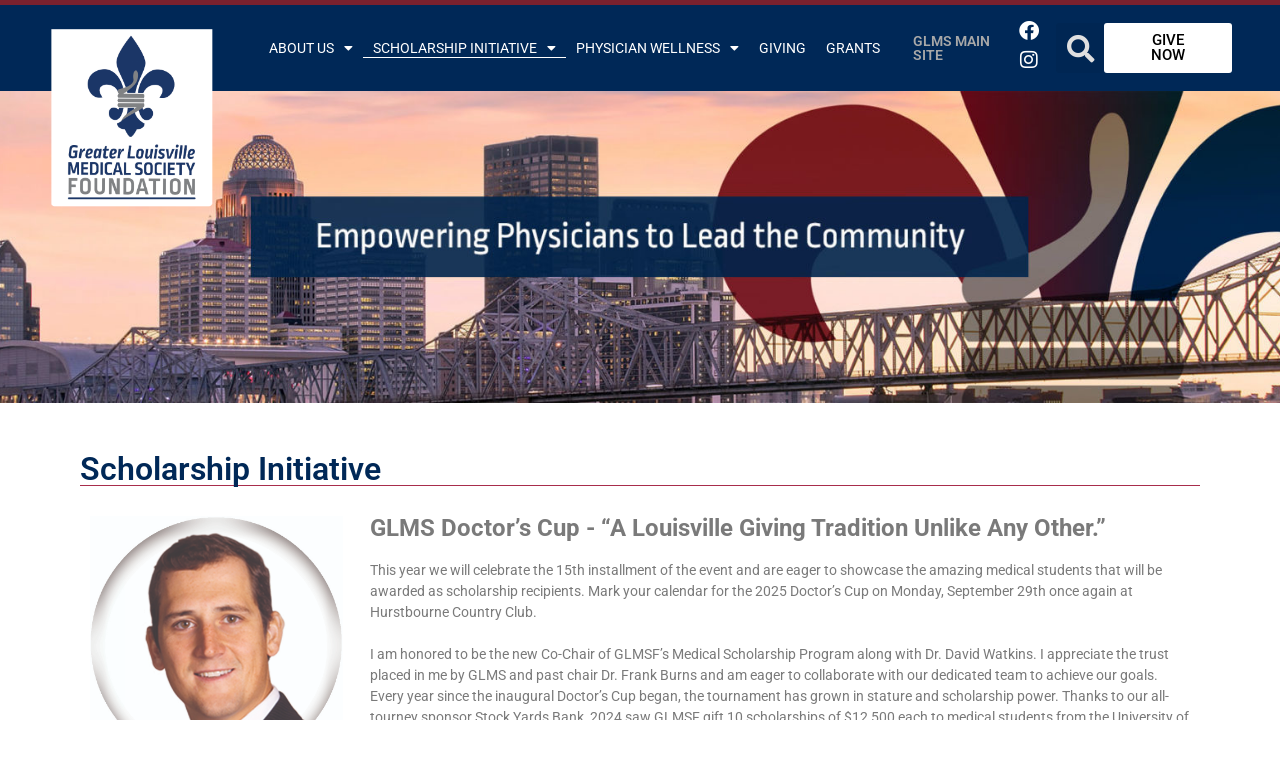

--- FILE ---
content_type: text/css
request_url: https://glms.org/wp-content/uploads/elementor/css/post-1017.css?ver=1752113572
body_size: 167
content:
.elementor-widget-image .widget-image-caption{color:var( --e-global-color-text );font-family:var( --e-global-typography-text-font-family ), Sans-serif;font-weight:var( --e-global-typography-text-font-weight );}.elementor-widget-heading .elementor-heading-title{font-family:var( --e-global-typography-primary-font-family ), Sans-serif;font-weight:var( --e-global-typography-primary-font-weight );color:var( --e-global-color-primary );}.elementor-1017 .elementor-element.elementor-element-efafc3b > .elementor-widget-container{margin:0px 0px 0px 7px;}.elementor-1017 .elementor-element.elementor-element-efafc3b{text-align:left;}.elementor-1017 .elementor-element.elementor-element-efafc3b .elementor-heading-title{font-size:24px;font-weight:bold;color:#7a7a7a;}.elementor-widget-text-editor{font-family:var( --e-global-typography-text-font-family ), Sans-serif;font-weight:var( --e-global-typography-text-font-weight );color:var( --e-global-color-text );}.elementor-widget-text-editor.elementor-drop-cap-view-stacked .elementor-drop-cap{background-color:var( --e-global-color-primary );}.elementor-widget-text-editor.elementor-drop-cap-view-framed .elementor-drop-cap, .elementor-widget-text-editor.elementor-drop-cap-view-default .elementor-drop-cap{color:var( --e-global-color-primary );border-color:var( --e-global-color-primary );}.elementor-1017 .elementor-element.elementor-element-a7a9bc6 > .elementor-widget-container{margin:0px 0px 0px 7px;}.elementor-1017 .elementor-element.elementor-element-a7a9bc6{font-family:"Roboto", Sans-serif;font-size:14px;font-weight:400;}@media(min-width:768px){.elementor-1017 .elementor-element.elementor-element-2bca8eb{width:24.405%;}.elementor-1017 .elementor-element.elementor-element-86568b2{width:75.595%;}}

--- FILE ---
content_type: text/css
request_url: https://glms.org/wp-content/uploads/elementor/css/post-1575.css?ver=1752110036
body_size: 1807
content:
.elementor-1575 .elementor-element.elementor-element-2111d00:not(.elementor-motion-effects-element-type-background), .elementor-1575 .elementor-element.elementor-element-2111d00 > .elementor-motion-effects-container > .elementor-motion-effects-layer{background-color:#002857;}.elementor-1575 .elementor-element.elementor-element-2111d00 > .elementor-container{min-height:86px;}.elementor-1575 .elementor-element.elementor-element-2111d00{border-style:solid;border-width:5px 0px 0px 0px;border-color:#7a212e;transition:background 0.3s, border 0.3s, border-radius 0.3s, box-shadow 0.3s;}.elementor-1575 .elementor-element.elementor-element-2111d00 > .elementor-background-overlay{transition:background 0.3s, border-radius 0.3s, opacity 0.3s;}.elementor-1575 .elementor-element.elementor-element-307f8c4 > .elementor-element-populated{transition:background 0.3s, border 0.3s, border-radius 0.3s, box-shadow 0.3s;}.elementor-1575 .elementor-element.elementor-element-307f8c4 > .elementor-element-populated > .elementor-background-overlay{transition:background 0.3s, border-radius 0.3s, opacity 0.3s;}.elementor-widget-premium-addon-image-separator .premium-image-separator-container i{color:var( --e-global-color-primary );}.elementor-widget-premium-addon-image-separator .premium-drawable-icon *, .elementor-widget-premium-addon-image-separator svg:not([class*="premium-"]){fill:var( --e-global-color-primary );stroke:var( --e-global-color-accent );}.elementor-widget-premium-addon-image-separator .premium-image-separator-container i:hover{color:var( --e-global-color-primary );}.elementor-widget-premium-addon-image-separator .premium-drawable-icon:hover *, .elementor-widget-premium-addon-image-separator svg:not([class*="premium-"]):hover{fill:var( --e-global-color-primary );}.elementor-widget-premium-addon-image-separator .premium-image-separator-container i, .elementor-widget-premium-addon-image-separator .premium-image-separator-container > svg{background-color:var( --e-global-color-secondary );}.elementor-widget-premium-addon-image-separator .premium-image-separator-container i:hover, .elementor-widget-premium-addon-image-separator .premium-image-separator-container > svg:hover{background-color:var( --e-global-color-secondary );}.elementor-1575 .elementor-element.elementor-element-817feb0 .premium-image-separator-container img{width:166px;object-fit:fill;}.elementor-1575 .elementor-element.elementor-element-817feb0 .premium-image-separator-container i{font-size:166px;}.elementor-1575 .elementor-element.elementor-element-817feb0 .premium-image-separator-container svg{width:166px !important;height:166px !important;}.elementor-1575 .elementor-element.elementor-element-817feb0 .premium-image-separator-container{transform:translateY( -10% );text-align:center;}.elementor-bc-flex-widget .elementor-1575 .elementor-element.elementor-element-3b87091.elementor-column .elementor-widget-wrap{align-items:center;}.elementor-1575 .elementor-element.elementor-element-3b87091.elementor-column.elementor-element[data-element_type="column"] > .elementor-widget-wrap.elementor-element-populated{align-content:center;align-items:center;}.elementor-widget-nav-menu .elementor-nav-menu .elementor-item{font-family:var( --e-global-typography-primary-font-family ), Sans-serif;font-weight:var( --e-global-typography-primary-font-weight );}.elementor-widget-nav-menu .elementor-nav-menu--main .elementor-item{color:var( --e-global-color-text );fill:var( --e-global-color-text );}.elementor-widget-nav-menu .elementor-nav-menu--main .elementor-item:hover,
					.elementor-widget-nav-menu .elementor-nav-menu--main .elementor-item.elementor-item-active,
					.elementor-widget-nav-menu .elementor-nav-menu--main .elementor-item.highlighted,
					.elementor-widget-nav-menu .elementor-nav-menu--main .elementor-item:focus{color:var( --e-global-color-accent );fill:var( --e-global-color-accent );}.elementor-widget-nav-menu .elementor-nav-menu--main:not(.e--pointer-framed) .elementor-item:before,
					.elementor-widget-nav-menu .elementor-nav-menu--main:not(.e--pointer-framed) .elementor-item:after{background-color:var( --e-global-color-accent );}.elementor-widget-nav-menu .e--pointer-framed .elementor-item:before,
					.elementor-widget-nav-menu .e--pointer-framed .elementor-item:after{border-color:var( --e-global-color-accent );}.elementor-widget-nav-menu{--e-nav-menu-divider-color:var( --e-global-color-text );}.elementor-widget-nav-menu .elementor-nav-menu--dropdown .elementor-item, .elementor-widget-nav-menu .elementor-nav-menu--dropdown  .elementor-sub-item{font-family:var( --e-global-typography-accent-font-family ), Sans-serif;font-weight:var( --e-global-typography-accent-font-weight );}.elementor-1575 .elementor-element.elementor-element-0662637 .elementor-menu-toggle{margin:0 auto;background-color:#ffffff;}.elementor-1575 .elementor-element.elementor-element-0662637 .elementor-nav-menu .elementor-item{font-size:14px;font-weight:400;text-transform:uppercase;}.elementor-1575 .elementor-element.elementor-element-0662637 .elementor-nav-menu--main .elementor-item{color:#ffffff;fill:#ffffff;padding-left:10px;padding-right:10px;padding-top:0px;padding-bottom:0px;}.elementor-1575 .elementor-element.elementor-element-0662637 .elementor-nav-menu--main .elementor-item:hover,
					.elementor-1575 .elementor-element.elementor-element-0662637 .elementor-nav-menu--main .elementor-item.elementor-item-active,
					.elementor-1575 .elementor-element.elementor-element-0662637 .elementor-nav-menu--main .elementor-item.highlighted,
					.elementor-1575 .elementor-element.elementor-element-0662637 .elementor-nav-menu--main .elementor-item:focus{color:#ffffff;fill:#ffffff;}.elementor-1575 .elementor-element.elementor-element-0662637 .elementor-nav-menu--main:not(.e--pointer-framed) .elementor-item:before,
					.elementor-1575 .elementor-element.elementor-element-0662637 .elementor-nav-menu--main:not(.e--pointer-framed) .elementor-item:after{background-color:#ffffff;}.elementor-1575 .elementor-element.elementor-element-0662637 .e--pointer-framed .elementor-item:before,
					.elementor-1575 .elementor-element.elementor-element-0662637 .e--pointer-framed .elementor-item:after{border-color:#ffffff;}.elementor-1575 .elementor-element.elementor-element-0662637 .e--pointer-framed .elementor-item:before{border-width:1px;}.elementor-1575 .elementor-element.elementor-element-0662637 .e--pointer-framed.e--animation-draw .elementor-item:before{border-width:0 0 1px 1px;}.elementor-1575 .elementor-element.elementor-element-0662637 .e--pointer-framed.e--animation-draw .elementor-item:after{border-width:1px 1px 0 0;}.elementor-1575 .elementor-element.elementor-element-0662637 .e--pointer-framed.e--animation-corners .elementor-item:before{border-width:1px 0 0 1px;}.elementor-1575 .elementor-element.elementor-element-0662637 .e--pointer-framed.e--animation-corners .elementor-item:after{border-width:0 1px 1px 0;}.elementor-1575 .elementor-element.elementor-element-0662637 .e--pointer-underline .elementor-item:after,
					 .elementor-1575 .elementor-element.elementor-element-0662637 .e--pointer-overline .elementor-item:before,
					 .elementor-1575 .elementor-element.elementor-element-0662637 .e--pointer-double-line .elementor-item:before,
					 .elementor-1575 .elementor-element.elementor-element-0662637 .e--pointer-double-line .elementor-item:after{height:1px;}.elementor-1575 .elementor-element.elementor-element-0662637{--e-nav-menu-horizontal-menu-item-margin:calc( 0px / 2 );--nav-menu-icon-size:30px;}.elementor-1575 .elementor-element.elementor-element-0662637 .elementor-nav-menu--main:not(.elementor-nav-menu--layout-horizontal) .elementor-nav-menu > li:not(:last-child){margin-bottom:0px;}.elementor-1575 .elementor-element.elementor-element-0662637 .elementor-nav-menu--dropdown a:hover,
					.elementor-1575 .elementor-element.elementor-element-0662637 .elementor-nav-menu--dropdown a:focus,
					.elementor-1575 .elementor-element.elementor-element-0662637 .elementor-nav-menu--dropdown a.elementor-item-active,
					.elementor-1575 .elementor-element.elementor-element-0662637 .elementor-nav-menu--dropdown a.highlighted{background-color:#7a212e;}.elementor-1575 .elementor-element.elementor-element-0662637 .elementor-nav-menu--dropdown a{padding-left:15px;padding-right:15px;padding-top:8px;padding-bottom:8px;}.elementor-1575 .elementor-element.elementor-element-0662637 div.elementor-menu-toggle{color:#000000;}.elementor-1575 .elementor-element.elementor-element-0662637 div.elementor-menu-toggle svg{fill:#000000;}.elementor-1575 .elementor-element.elementor-element-0662637 div.elementor-menu-toggle:hover, .elementor-1575 .elementor-element.elementor-element-0662637 div.elementor-menu-toggle:focus{color:#000000;}.elementor-1575 .elementor-element.elementor-element-0662637 div.elementor-menu-toggle:hover svg, .elementor-1575 .elementor-element.elementor-element-0662637 div.elementor-menu-toggle:focus svg{fill:#000000;}.elementor-1575 .elementor-element.elementor-element-0662637 .elementor-menu-toggle:hover, .elementor-1575 .elementor-element.elementor-element-0662637 .elementor-menu-toggle:focus{background-color:#ffffff;}.elementor-bc-flex-widget .elementor-1575 .elementor-element.elementor-element-d686f5d.elementor-column .elementor-widget-wrap{align-items:center;}.elementor-1575 .elementor-element.elementor-element-d686f5d.elementor-column.elementor-element[data-element_type="column"] > .elementor-widget-wrap.elementor-element-populated{align-content:center;align-items:center;}.elementor-widget-heading .elementor-heading-title{font-family:var( --e-global-typography-primary-font-family ), Sans-serif;font-weight:var( --e-global-typography-primary-font-weight );color:var( --e-global-color-primary );}.elementor-1575 .elementor-element.elementor-element-526ac70{text-align:left;}.elementor-1575 .elementor-element.elementor-element-526ac70 .elementor-heading-title{font-size:14px;font-weight:600;text-transform:uppercase;color:#a8a8a8;}.elementor-bc-flex-widget .elementor-1575 .elementor-element.elementor-element-d1457ca.elementor-column .elementor-widget-wrap{align-items:center;}.elementor-1575 .elementor-element.elementor-element-d1457ca.elementor-column.elementor-element[data-element_type="column"] > .elementor-widget-wrap.elementor-element-populated{align-content:center;align-items:center;}.elementor-1575 .elementor-element.elementor-element-08a0631{--grid-template-columns:repeat(0, auto);--icon-size:20px;--grid-column-gap:5px;--grid-row-gap:0px;}.elementor-1575 .elementor-element.elementor-element-08a0631 .elementor-widget-container{text-align:center;}.elementor-1575 .elementor-element.elementor-element-08a0631 .elementor-social-icon{background-color:rgba(0,0,0,0);--icon-padding:0.1em;}.elementor-1575 .elementor-element.elementor-element-08a0631 .elementor-social-icon i{color:#ffffff;}.elementor-1575 .elementor-element.elementor-element-08a0631 .elementor-social-icon svg{fill:#ffffff;}.elementor-bc-flex-widget .elementor-1575 .elementor-element.elementor-element-5503391.elementor-column .elementor-widget-wrap{align-items:center;}.elementor-1575 .elementor-element.elementor-element-5503391.elementor-column.elementor-element[data-element_type="column"] > .elementor-widget-wrap.elementor-element-populated{align-content:center;align-items:center;}.elementor-widget-search-form input[type="search"].elementor-search-form__input{font-family:var( --e-global-typography-text-font-family ), Sans-serif;font-weight:var( --e-global-typography-text-font-weight );}.elementor-widget-search-form .elementor-search-form__input,
					.elementor-widget-search-form .elementor-search-form__icon,
					.elementor-widget-search-form .elementor-lightbox .dialog-lightbox-close-button,
					.elementor-widget-search-form .elementor-lightbox .dialog-lightbox-close-button:hover,
					.elementor-widget-search-form.elementor-search-form--skin-full_screen input[type="search"].elementor-search-form__input{color:var( --e-global-color-text );fill:var( --e-global-color-text );}.elementor-widget-search-form .elementor-search-form__submit{font-family:var( --e-global-typography-text-font-family ), Sans-serif;font-weight:var( --e-global-typography-text-font-weight );background-color:var( --e-global-color-secondary );}.elementor-1575 .elementor-element.elementor-element-4bfc322 .elementor-search-form{text-align:center;}.elementor-1575 .elementor-element.elementor-element-4bfc322 .elementor-search-form__toggle{--e-search-form-toggle-size:50px;--e-search-form-toggle-color:#e0e0e0;}.elementor-1575 .elementor-element.elementor-element-4bfc322 input[type="search"].elementor-search-form__input{font-size:38px;}.elementor-1575 .elementor-element.elementor-element-4bfc322 .elementor-search-form__input,
					.elementor-1575 .elementor-element.elementor-element-4bfc322 .elementor-search-form__icon,
					.elementor-1575 .elementor-element.elementor-element-4bfc322 .elementor-lightbox .dialog-lightbox-close-button,
					.elementor-1575 .elementor-element.elementor-element-4bfc322 .elementor-lightbox .dialog-lightbox-close-button:hover,
					.elementor-1575 .elementor-element.elementor-element-4bfc322.elementor-search-form--skin-full_screen input[type="search"].elementor-search-form__input{color:#ffffff;fill:#ffffff;}.elementor-1575 .elementor-element.elementor-element-4bfc322:not(.elementor-search-form--skin-full_screen) .elementor-search-form--focus .elementor-search-form__input,
					.elementor-1575 .elementor-element.elementor-element-4bfc322 .elementor-search-form--focus .elementor-search-form__icon,
					.elementor-1575 .elementor-element.elementor-element-4bfc322 .elementor-lightbox .dialog-lightbox-close-button:hover,
					.elementor-1575 .elementor-element.elementor-element-4bfc322.elementor-search-form--skin-full_screen input[type="search"].elementor-search-form__input:focus{color:#ffffff;fill:#ffffff;}.elementor-1575 .elementor-element.elementor-element-4bfc322:not(.elementor-search-form--skin-full_screen) .elementor-search-form__container{border-radius:15px;}.elementor-1575 .elementor-element.elementor-element-4bfc322.elementor-search-form--skin-full_screen input[type="search"].elementor-search-form__input{border-radius:15px;}.elementor-bc-flex-widget .elementor-1575 .elementor-element.elementor-element-481798a.elementor-column .elementor-widget-wrap{align-items:center;}.elementor-1575 .elementor-element.elementor-element-481798a.elementor-column.elementor-element[data-element_type="column"] > .elementor-widget-wrap.elementor-element-populated{align-content:center;align-items:center;}.elementor-widget-button .elementor-button{background-color:var( --e-global-color-accent );font-family:var( --e-global-typography-accent-font-family ), Sans-serif;font-weight:var( --e-global-typography-accent-font-weight );}.elementor-1575 .elementor-element.elementor-element-e4319bc .elementor-button{background-color:#ffffff;fill:#000000;color:#000000;padding:10px 30px 10px 30px;}.elementor-theme-builder-content-area{height:400px;}.elementor-location-header:before, .elementor-location-footer:before{content:"";display:table;clear:both;}@media(max-width:1024px){.elementor-1575 .elementor-element.elementor-element-817feb0 > .elementor-widget-container{margin:-31px 0px 175px 0px;}.elementor-1575 .elementor-element.elementor-element-817feb0 .premium-image-separator-container img{width:169px;}.elementor-1575 .elementor-element.elementor-element-817feb0 .premium-image-separator-container i{font-size:169px;}.elementor-1575 .elementor-element.elementor-element-817feb0 .premium-image-separator-container svg{width:169px !important;height:169px !important;}.elementor-1575 .elementor-element.elementor-element-0662637 > .elementor-widget-container{margin:0px 0px 27px 0px;}.elementor-1575 .elementor-element.elementor-element-0662637 .elementor-nav-menu--dropdown .elementor-item, .elementor-1575 .elementor-element.elementor-element-0662637 .elementor-nav-menu--dropdown  .elementor-sub-item{font-size:18px;}.elementor-1575 .elementor-element.elementor-element-0662637 .elementor-nav-menu--dropdown a{padding-left:0px;padding-right:0px;}.elementor-1575 .elementor-element.elementor-element-0662637 .elementor-nav-menu--main > .elementor-nav-menu > li > .elementor-nav-menu--dropdown, .elementor-1575 .elementor-element.elementor-element-0662637 .elementor-nav-menu__container.elementor-nav-menu--dropdown{margin-top:100px !important;}.elementor-1575 .elementor-element.elementor-element-526ac70{text-align:center;}.elementor-1575 .elementor-element.elementor-element-526ac70 .elementor-heading-title{font-size:19px;}.elementor-1575 .elementor-element.elementor-element-08a0631{--icon-size:27px;}}@media(min-width:768px){.elementor-1575 .elementor-element.elementor-element-34d7b5d{width:2.227%;}.elementor-1575 .elementor-element.elementor-element-307f8c4{width:16.236%;}.elementor-1575 .elementor-element.elementor-element-3b87091{width:52.869%;}.elementor-1575 .elementor-element.elementor-element-d686f5d{width:7.014%;}.elementor-1575 .elementor-element.elementor-element-d1457ca{width:4.159%;}.elementor-1575 .elementor-element.elementor-element-5503391{width:3.756%;}.elementor-1575 .elementor-element.elementor-element-481798a{width:10.02%;}.elementor-1575 .elementor-element.elementor-element-92e5587{width:2.719%;}}@media(max-width:1024px) and (min-width:768px){.elementor-1575 .elementor-element.elementor-element-34d7b5d{width:100%;}.elementor-1575 .elementor-element.elementor-element-307f8c4{width:100%;}.elementor-1575 .elementor-element.elementor-element-3b87091{width:100%;}.elementor-1575 .elementor-element.elementor-element-d686f5d{width:100%;}.elementor-1575 .elementor-element.elementor-element-d1457ca{width:33%;}.elementor-1575 .elementor-element.elementor-element-5503391{width:33%;}.elementor-1575 .elementor-element.elementor-element-481798a{width:33%;}.elementor-1575 .elementor-element.elementor-element-92e5587{width:100%;}}@media(max-width:767px){.elementor-1575 .elementor-element.elementor-element-2111d00{padding:0px 0px 24px 0px;}.elementor-1575 .elementor-element.elementor-element-817feb0 > .elementor-widget-container{margin:-11px 0px 175px 0px;}.elementor-1575 .elementor-element.elementor-element-0662637 > .elementor-widget-container{margin:20px 0px 20px 0px;}.elementor-1575 .elementor-element.elementor-element-0662637 .elementor-nav-menu--main > .elementor-nav-menu > li > .elementor-nav-menu--dropdown, .elementor-1575 .elementor-element.elementor-element-0662637 .elementor-nav-menu__container.elementor-nav-menu--dropdown{margin-top:40px !important;}.elementor-1575 .elementor-element.elementor-element-526ac70 > .elementor-widget-container{margin:20px 0px 20px 0px;}.elementor-1575 .elementor-element.elementor-element-d1457ca{width:50%;}.elementor-1575 .elementor-element.elementor-element-08a0631{--icon-size:25px;}.elementor-1575 .elementor-element.elementor-element-5503391{width:50%;}.elementor-1575 .elementor-element.elementor-element-e4319bc > .elementor-widget-container{margin:22px 22px 22px 22px;}}

--- FILE ---
content_type: text/css
request_url: https://glms.org/wp-content/uploads/elementor/css/post-376.css?ver=1752110036
body_size: 2162
content:
.elementor-376 .elementor-element.elementor-element-874bb88:not(.elementor-motion-effects-element-type-background), .elementor-376 .elementor-element.elementor-element-874bb88 > .elementor-motion-effects-container > .elementor-motion-effects-layer{background-color:#002857;}.elementor-376 .elementor-element.elementor-element-874bb88{transition:background 0.3s, border 0.3s, border-radius 0.3s, box-shadow 0.3s;padding:30px 0px 0px 0px;}.elementor-376 .elementor-element.elementor-element-874bb88 > .elementor-background-overlay{transition:background 0.3s, border-radius 0.3s, opacity 0.3s;}.elementor-376 .elementor-element.elementor-element-b2ad681 > .elementor-element-populated{border-style:solid;border-width:0px 1px 0px 0px;border-color:#2d6bad;}.elementor-widget-image .widget-image-caption{color:var( --e-global-color-text );font-family:var( --e-global-typography-text-font-family ), Sans-serif;font-weight:var( --e-global-typography-text-font-weight );}.elementor-376 .elementor-element.elementor-element-6c0466d img{width:43%;}.elementor-376 .elementor-element.elementor-element-e99e11e > .elementor-element-populated{border-style:solid;border-width:0px 1px 0px 0px;border-color:#2d6bad;padding:20px 20px 20px 20px;}.elementor-widget-text-editor{font-family:var( --e-global-typography-text-font-family ), Sans-serif;font-weight:var( --e-global-typography-text-font-weight );color:var( --e-global-color-text );}.elementor-widget-text-editor.elementor-drop-cap-view-stacked .elementor-drop-cap{background-color:var( --e-global-color-primary );}.elementor-widget-text-editor.elementor-drop-cap-view-framed .elementor-drop-cap, .elementor-widget-text-editor.elementor-drop-cap-view-default .elementor-drop-cap{color:var( --e-global-color-primary );border-color:var( --e-global-color-primary );}.elementor-376 .elementor-element.elementor-element-1929c3e{column-gap:7px;text-align:left;font-size:14px;color:#ffffff;}.elementor-376 .elementor-element.elementor-element-f38d770 > .elementor-element-populated{border-style:solid;border-width:0px 0px 0px 0px;border-color:#2d6bad;padding:20px 20px 20px 20px;}.elementor-376 .elementor-element.elementor-element-9adcf50{column-gap:7px;text-align:left;font-size:14px;color:#ffffff;}.elementor-376 .elementor-element.elementor-element-7055754:not(.elementor-motion-effects-element-type-background), .elementor-376 .elementor-element.elementor-element-7055754 > .elementor-motion-effects-container > .elementor-motion-effects-layer{background-color:#002857;}.elementor-376 .elementor-element.elementor-element-7055754{transition:background 0.3s, border 0.3s, border-radius 0.3s, box-shadow 0.3s;padding:30px 0px 30px 0px;}.elementor-376 .elementor-element.elementor-element-7055754 > .elementor-background-overlay{transition:background 0.3s, border-radius 0.3s, opacity 0.3s;}.elementor-376 .elementor-element.elementor-element-cdcfb69 > .elementor-element-populated{border-style:solid;border-width:0px 0px 0px 0px;}.elementor-widget-divider{--divider-color:var( --e-global-color-secondary );}.elementor-widget-divider .elementor-divider__text{color:var( --e-global-color-secondary );font-family:var( --e-global-typography-secondary-font-family ), Sans-serif;font-weight:var( --e-global-typography-secondary-font-weight );}.elementor-widget-divider.elementor-view-stacked .elementor-icon{background-color:var( --e-global-color-secondary );}.elementor-widget-divider.elementor-view-framed .elementor-icon, .elementor-widget-divider.elementor-view-default .elementor-icon{color:var( --e-global-color-secondary );border-color:var( --e-global-color-secondary );}.elementor-widget-divider.elementor-view-framed .elementor-icon, .elementor-widget-divider.elementor-view-default .elementor-icon svg{fill:var( --e-global-color-secondary );}.elementor-376 .elementor-element.elementor-element-2f1af92{--divider-border-style:solid;--divider-color:#2d6bad;--divider-border-width:1px;}.elementor-376 .elementor-element.elementor-element-2f1af92 .elementor-divider-separator{width:100%;}.elementor-376 .elementor-element.elementor-element-2f1af92 .elementor-divider{padding-block-start:15px;padding-block-end:15px;}.elementor-bc-flex-widget .elementor-376 .elementor-element.elementor-element-12bac64.elementor-column .elementor-widget-wrap{align-items:flex-start;}.elementor-376 .elementor-element.elementor-element-12bac64.elementor-column.elementor-element[data-element_type="column"] > .elementor-widget-wrap.elementor-element-populated{align-content:flex-start;align-items:flex-start;}.elementor-376 .elementor-element.elementor-element-12bac64.elementor-column > .elementor-widget-wrap{justify-content:flex-start;}.elementor-376 .elementor-element.elementor-element-12bac64 > .elementor-widget-wrap > .elementor-widget:not(.elementor-widget__width-auto):not(.elementor-widget__width-initial):not(:last-child):not(.elementor-absolute){margin-bottom:8px;}.elementor-widget-heading .elementor-heading-title{font-family:var( --e-global-typography-primary-font-family ), Sans-serif;font-weight:var( --e-global-typography-primary-font-weight );color:var( --e-global-color-primary );}.elementor-376 .elementor-element.elementor-element-a5f33d5{text-align:left;}.elementor-376 .elementor-element.elementor-element-a5f33d5 .elementor-heading-title{font-size:15px;font-weight:500;text-transform:uppercase;color:#ffffff;}.elementor-widget-nav-menu .elementor-nav-menu .elementor-item{font-family:var( --e-global-typography-primary-font-family ), Sans-serif;font-weight:var( --e-global-typography-primary-font-weight );}.elementor-widget-nav-menu .elementor-nav-menu--main .elementor-item{color:var( --e-global-color-text );fill:var( --e-global-color-text );}.elementor-widget-nav-menu .elementor-nav-menu--main .elementor-item:hover,
					.elementor-widget-nav-menu .elementor-nav-menu--main .elementor-item.elementor-item-active,
					.elementor-widget-nav-menu .elementor-nav-menu--main .elementor-item.highlighted,
					.elementor-widget-nav-menu .elementor-nav-menu--main .elementor-item:focus{color:var( --e-global-color-accent );fill:var( --e-global-color-accent );}.elementor-widget-nav-menu .elementor-nav-menu--main:not(.e--pointer-framed) .elementor-item:before,
					.elementor-widget-nav-menu .elementor-nav-menu--main:not(.e--pointer-framed) .elementor-item:after{background-color:var( --e-global-color-accent );}.elementor-widget-nav-menu .e--pointer-framed .elementor-item:before,
					.elementor-widget-nav-menu .e--pointer-framed .elementor-item:after{border-color:var( --e-global-color-accent );}.elementor-widget-nav-menu{--e-nav-menu-divider-color:var( --e-global-color-text );}.elementor-widget-nav-menu .elementor-nav-menu--dropdown .elementor-item, .elementor-widget-nav-menu .elementor-nav-menu--dropdown  .elementor-sub-item{font-family:var( --e-global-typography-accent-font-family ), Sans-serif;font-weight:var( --e-global-typography-accent-font-weight );}.elementor-376 .elementor-element.elementor-element-72cb3b8 .elementor-nav-menu .elementor-item{font-size:13px;font-weight:300;}.elementor-376 .elementor-element.elementor-element-72cb3b8 .elementor-nav-menu--main .elementor-item{color:#ffffff;fill:#ffffff;padding-left:0px;padding-right:0px;padding-top:1px;padding-bottom:1px;}.elementor-376 .elementor-element.elementor-element-72cb3b8 .elementor-nav-menu--main .elementor-item:hover,
					.elementor-376 .elementor-element.elementor-element-72cb3b8 .elementor-nav-menu--main .elementor-item.elementor-item-active,
					.elementor-376 .elementor-element.elementor-element-72cb3b8 .elementor-nav-menu--main .elementor-item.highlighted,
					.elementor-376 .elementor-element.elementor-element-72cb3b8 .elementor-nav-menu--main .elementor-item:focus{color:#ffffff;fill:#ffffff;}.elementor-376 .elementor-element.elementor-element-72cb3b8 .elementor-nav-menu--main:not(.e--pointer-framed) .elementor-item:before,
					.elementor-376 .elementor-element.elementor-element-72cb3b8 .elementor-nav-menu--main:not(.e--pointer-framed) .elementor-item:after{background-color:#ffffff;}.elementor-376 .elementor-element.elementor-element-72cb3b8 .e--pointer-framed .elementor-item:before,
					.elementor-376 .elementor-element.elementor-element-72cb3b8 .e--pointer-framed .elementor-item:after{border-color:#ffffff;}.elementor-376 .elementor-element.elementor-element-72cb3b8 .elementor-nav-menu--main .elementor-item.elementor-item-active{color:#ffffff;}.elementor-376 .elementor-element.elementor-element-72cb3b8 .elementor-nav-menu--main:not(.e--pointer-framed) .elementor-item.elementor-item-active:before,
					.elementor-376 .elementor-element.elementor-element-72cb3b8 .elementor-nav-menu--main:not(.e--pointer-framed) .elementor-item.elementor-item-active:after{background-color:#ffffff;}.elementor-376 .elementor-element.elementor-element-72cb3b8 .e--pointer-framed .elementor-item.elementor-item-active:before,
					.elementor-376 .elementor-element.elementor-element-72cb3b8 .e--pointer-framed .elementor-item.elementor-item-active:after{border-color:#ffffff;}.elementor-376 .elementor-element.elementor-element-72cb3b8 .e--pointer-framed .elementor-item:before{border-width:0px;}.elementor-376 .elementor-element.elementor-element-72cb3b8 .e--pointer-framed.e--animation-draw .elementor-item:before{border-width:0 0 0px 0px;}.elementor-376 .elementor-element.elementor-element-72cb3b8 .e--pointer-framed.e--animation-draw .elementor-item:after{border-width:0px 0px 0 0;}.elementor-376 .elementor-element.elementor-element-72cb3b8 .e--pointer-framed.e--animation-corners .elementor-item:before{border-width:0px 0 0 0px;}.elementor-376 .elementor-element.elementor-element-72cb3b8 .e--pointer-framed.e--animation-corners .elementor-item:after{border-width:0 0px 0px 0;}.elementor-376 .elementor-element.elementor-element-72cb3b8 .e--pointer-underline .elementor-item:after,
					 .elementor-376 .elementor-element.elementor-element-72cb3b8 .e--pointer-overline .elementor-item:before,
					 .elementor-376 .elementor-element.elementor-element-72cb3b8 .e--pointer-double-line .elementor-item:before,
					 .elementor-376 .elementor-element.elementor-element-72cb3b8 .e--pointer-double-line .elementor-item:after{height:0px;}.elementor-376 .elementor-element.elementor-element-72cb3b8{--e-nav-menu-horizontal-menu-item-margin:calc( 0px / 2 );}.elementor-376 .elementor-element.elementor-element-72cb3b8 .elementor-nav-menu--main:not(.elementor-nav-menu--layout-horizontal) .elementor-nav-menu > li:not(:last-child){margin-bottom:0px;}.elementor-bc-flex-widget .elementor-376 .elementor-element.elementor-element-32321bc.elementor-column .elementor-widget-wrap{align-items:flex-start;}.elementor-376 .elementor-element.elementor-element-32321bc.elementor-column.elementor-element[data-element_type="column"] > .elementor-widget-wrap.elementor-element-populated{align-content:flex-start;align-items:flex-start;}.elementor-376 .elementor-element.elementor-element-32321bc.elementor-column > .elementor-widget-wrap{justify-content:flex-start;}.elementor-376 .elementor-element.elementor-element-32321bc > .elementor-widget-wrap > .elementor-widget:not(.elementor-widget__width-auto):not(.elementor-widget__width-initial):not(:last-child):not(.elementor-absolute){margin-bottom:8px;}.elementor-376 .elementor-element.elementor-element-0664228{text-align:left;}.elementor-376 .elementor-element.elementor-element-0664228 .elementor-heading-title{font-size:15px;font-weight:500;text-transform:uppercase;color:#ffffff;}.elementor-376 .elementor-element.elementor-element-0820a87 .elementor-nav-menu .elementor-item{font-size:13px;font-weight:300;}.elementor-376 .elementor-element.elementor-element-0820a87 .elementor-nav-menu--main .elementor-item{color:#ffffff;fill:#ffffff;padding-left:0px;padding-right:0px;padding-top:1px;padding-bottom:1px;}.elementor-376 .elementor-element.elementor-element-0820a87 .elementor-nav-menu--main .elementor-item:hover,
					.elementor-376 .elementor-element.elementor-element-0820a87 .elementor-nav-menu--main .elementor-item.elementor-item-active,
					.elementor-376 .elementor-element.elementor-element-0820a87 .elementor-nav-menu--main .elementor-item.highlighted,
					.elementor-376 .elementor-element.elementor-element-0820a87 .elementor-nav-menu--main .elementor-item:focus{color:#ffffff;fill:#ffffff;}.elementor-376 .elementor-element.elementor-element-0820a87 .elementor-nav-menu--main:not(.e--pointer-framed) .elementor-item:before,
					.elementor-376 .elementor-element.elementor-element-0820a87 .elementor-nav-menu--main:not(.e--pointer-framed) .elementor-item:after{background-color:#ffffff;}.elementor-376 .elementor-element.elementor-element-0820a87 .e--pointer-framed .elementor-item:before,
					.elementor-376 .elementor-element.elementor-element-0820a87 .e--pointer-framed .elementor-item:after{border-color:#ffffff;}.elementor-376 .elementor-element.elementor-element-0820a87 .elementor-nav-menu--main .elementor-item.elementor-item-active{color:#ffffff;}.elementor-376 .elementor-element.elementor-element-0820a87 .elementor-nav-menu--main:not(.e--pointer-framed) .elementor-item.elementor-item-active:before,
					.elementor-376 .elementor-element.elementor-element-0820a87 .elementor-nav-menu--main:not(.e--pointer-framed) .elementor-item.elementor-item-active:after{background-color:#ffffff;}.elementor-376 .elementor-element.elementor-element-0820a87 .e--pointer-framed .elementor-item.elementor-item-active:before,
					.elementor-376 .elementor-element.elementor-element-0820a87 .e--pointer-framed .elementor-item.elementor-item-active:after{border-color:#ffffff;}.elementor-376 .elementor-element.elementor-element-0820a87 .e--pointer-framed .elementor-item:before{border-width:0px;}.elementor-376 .elementor-element.elementor-element-0820a87 .e--pointer-framed.e--animation-draw .elementor-item:before{border-width:0 0 0px 0px;}.elementor-376 .elementor-element.elementor-element-0820a87 .e--pointer-framed.e--animation-draw .elementor-item:after{border-width:0px 0px 0 0;}.elementor-376 .elementor-element.elementor-element-0820a87 .e--pointer-framed.e--animation-corners .elementor-item:before{border-width:0px 0 0 0px;}.elementor-376 .elementor-element.elementor-element-0820a87 .e--pointer-framed.e--animation-corners .elementor-item:after{border-width:0 0px 0px 0;}.elementor-376 .elementor-element.elementor-element-0820a87 .e--pointer-underline .elementor-item:after,
					 .elementor-376 .elementor-element.elementor-element-0820a87 .e--pointer-overline .elementor-item:before,
					 .elementor-376 .elementor-element.elementor-element-0820a87 .e--pointer-double-line .elementor-item:before,
					 .elementor-376 .elementor-element.elementor-element-0820a87 .e--pointer-double-line .elementor-item:after{height:0px;}.elementor-376 .elementor-element.elementor-element-0820a87{--e-nav-menu-horizontal-menu-item-margin:calc( 0px / 2 );}.elementor-376 .elementor-element.elementor-element-0820a87 .elementor-nav-menu--main:not(.elementor-nav-menu--layout-horizontal) .elementor-nav-menu > li:not(:last-child){margin-bottom:0px;}.elementor-bc-flex-widget .elementor-376 .elementor-element.elementor-element-0482c41.elementor-column .elementor-widget-wrap{align-items:flex-start;}.elementor-376 .elementor-element.elementor-element-0482c41.elementor-column.elementor-element[data-element_type="column"] > .elementor-widget-wrap.elementor-element-populated{align-content:flex-start;align-items:flex-start;}.elementor-376 .elementor-element.elementor-element-0482c41.elementor-column > .elementor-widget-wrap{justify-content:flex-start;}.elementor-376 .elementor-element.elementor-element-0482c41 > .elementor-widget-wrap > .elementor-widget:not(.elementor-widget__width-auto):not(.elementor-widget__width-initial):not(:last-child):not(.elementor-absolute){margin-bottom:8px;}.elementor-376 .elementor-element.elementor-element-976aff3{text-align:left;}.elementor-376 .elementor-element.elementor-element-976aff3 .elementor-heading-title{font-size:15px;font-weight:500;text-transform:uppercase;color:#ffffff;}.elementor-376 .elementor-element.elementor-element-03d98d2 .elementor-nav-menu .elementor-item{font-size:13px;font-weight:300;}.elementor-376 .elementor-element.elementor-element-03d98d2 .elementor-nav-menu--main .elementor-item{color:#ffffff;fill:#ffffff;padding-left:0px;padding-right:0px;padding-top:1px;padding-bottom:1px;}.elementor-376 .elementor-element.elementor-element-03d98d2 .elementor-nav-menu--main .elementor-item:hover,
					.elementor-376 .elementor-element.elementor-element-03d98d2 .elementor-nav-menu--main .elementor-item.elementor-item-active,
					.elementor-376 .elementor-element.elementor-element-03d98d2 .elementor-nav-menu--main .elementor-item.highlighted,
					.elementor-376 .elementor-element.elementor-element-03d98d2 .elementor-nav-menu--main .elementor-item:focus{color:#ffffff;fill:#ffffff;}.elementor-376 .elementor-element.elementor-element-03d98d2 .elementor-nav-menu--main:not(.e--pointer-framed) .elementor-item:before,
					.elementor-376 .elementor-element.elementor-element-03d98d2 .elementor-nav-menu--main:not(.e--pointer-framed) .elementor-item:after{background-color:#ffffff;}.elementor-376 .elementor-element.elementor-element-03d98d2 .e--pointer-framed .elementor-item:before,
					.elementor-376 .elementor-element.elementor-element-03d98d2 .e--pointer-framed .elementor-item:after{border-color:#ffffff;}.elementor-376 .elementor-element.elementor-element-03d98d2 .elementor-nav-menu--main .elementor-item.elementor-item-active{color:#ffffff;}.elementor-376 .elementor-element.elementor-element-03d98d2 .elementor-nav-menu--main:not(.e--pointer-framed) .elementor-item.elementor-item-active:before,
					.elementor-376 .elementor-element.elementor-element-03d98d2 .elementor-nav-menu--main:not(.e--pointer-framed) .elementor-item.elementor-item-active:after{background-color:#ffffff;}.elementor-376 .elementor-element.elementor-element-03d98d2 .e--pointer-framed .elementor-item.elementor-item-active:before,
					.elementor-376 .elementor-element.elementor-element-03d98d2 .e--pointer-framed .elementor-item.elementor-item-active:after{border-color:#ffffff;}.elementor-376 .elementor-element.elementor-element-03d98d2 .e--pointer-framed .elementor-item:before{border-width:0px;}.elementor-376 .elementor-element.elementor-element-03d98d2 .e--pointer-framed.e--animation-draw .elementor-item:before{border-width:0 0 0px 0px;}.elementor-376 .elementor-element.elementor-element-03d98d2 .e--pointer-framed.e--animation-draw .elementor-item:after{border-width:0px 0px 0 0;}.elementor-376 .elementor-element.elementor-element-03d98d2 .e--pointer-framed.e--animation-corners .elementor-item:before{border-width:0px 0 0 0px;}.elementor-376 .elementor-element.elementor-element-03d98d2 .e--pointer-framed.e--animation-corners .elementor-item:after{border-width:0 0px 0px 0;}.elementor-376 .elementor-element.elementor-element-03d98d2 .e--pointer-underline .elementor-item:after,
					 .elementor-376 .elementor-element.elementor-element-03d98d2 .e--pointer-overline .elementor-item:before,
					 .elementor-376 .elementor-element.elementor-element-03d98d2 .e--pointer-double-line .elementor-item:before,
					 .elementor-376 .elementor-element.elementor-element-03d98d2 .e--pointer-double-line .elementor-item:after{height:0px;}.elementor-376 .elementor-element.elementor-element-03d98d2{--e-nav-menu-horizontal-menu-item-margin:calc( 0px / 2 );}.elementor-376 .elementor-element.elementor-element-03d98d2 .elementor-nav-menu--main:not(.elementor-nav-menu--layout-horizontal) .elementor-nav-menu > li:not(:last-child){margin-bottom:0px;}.elementor-bc-flex-widget .elementor-376 .elementor-element.elementor-element-de57309.elementor-column .elementor-widget-wrap{align-items:flex-start;}.elementor-376 .elementor-element.elementor-element-de57309.elementor-column.elementor-element[data-element_type="column"] > .elementor-widget-wrap.elementor-element-populated{align-content:flex-start;align-items:flex-start;}.elementor-376 .elementor-element.elementor-element-de57309.elementor-column > .elementor-widget-wrap{justify-content:flex-start;}.elementor-376 .elementor-element.elementor-element-de57309 > .elementor-widget-wrap > .elementor-widget:not(.elementor-widget__width-auto):not(.elementor-widget__width-initial):not(:last-child):not(.elementor-absolute){margin-bottom:8px;}.elementor-376 .elementor-element.elementor-element-58ef130{text-align:left;}.elementor-376 .elementor-element.elementor-element-58ef130 .elementor-heading-title{font-size:15px;font-weight:500;text-transform:uppercase;color:#ffffff;}.elementor-376 .elementor-element.elementor-element-36f1ff6 .elementor-nav-menu .elementor-item{font-size:13px;font-weight:300;}.elementor-376 .elementor-element.elementor-element-36f1ff6 .elementor-nav-menu--main .elementor-item{color:#ffffff;fill:#ffffff;padding-left:0px;padding-right:0px;padding-top:1px;padding-bottom:1px;}.elementor-376 .elementor-element.elementor-element-36f1ff6 .elementor-nav-menu--main .elementor-item:hover,
					.elementor-376 .elementor-element.elementor-element-36f1ff6 .elementor-nav-menu--main .elementor-item.elementor-item-active,
					.elementor-376 .elementor-element.elementor-element-36f1ff6 .elementor-nav-menu--main .elementor-item.highlighted,
					.elementor-376 .elementor-element.elementor-element-36f1ff6 .elementor-nav-menu--main .elementor-item:focus{color:#ffffff;fill:#ffffff;}.elementor-376 .elementor-element.elementor-element-36f1ff6 .elementor-nav-menu--main:not(.e--pointer-framed) .elementor-item:before,
					.elementor-376 .elementor-element.elementor-element-36f1ff6 .elementor-nav-menu--main:not(.e--pointer-framed) .elementor-item:after{background-color:#ffffff;}.elementor-376 .elementor-element.elementor-element-36f1ff6 .e--pointer-framed .elementor-item:before,
					.elementor-376 .elementor-element.elementor-element-36f1ff6 .e--pointer-framed .elementor-item:after{border-color:#ffffff;}.elementor-376 .elementor-element.elementor-element-36f1ff6 .elementor-nav-menu--main .elementor-item.elementor-item-active{color:#ffffff;}.elementor-376 .elementor-element.elementor-element-36f1ff6 .elementor-nav-menu--main:not(.e--pointer-framed) .elementor-item.elementor-item-active:before,
					.elementor-376 .elementor-element.elementor-element-36f1ff6 .elementor-nav-menu--main:not(.e--pointer-framed) .elementor-item.elementor-item-active:after{background-color:#ffffff;}.elementor-376 .elementor-element.elementor-element-36f1ff6 .e--pointer-framed .elementor-item.elementor-item-active:before,
					.elementor-376 .elementor-element.elementor-element-36f1ff6 .e--pointer-framed .elementor-item.elementor-item-active:after{border-color:#ffffff;}.elementor-376 .elementor-element.elementor-element-36f1ff6 .e--pointer-framed .elementor-item:before{border-width:0px;}.elementor-376 .elementor-element.elementor-element-36f1ff6 .e--pointer-framed.e--animation-draw .elementor-item:before{border-width:0 0 0px 0px;}.elementor-376 .elementor-element.elementor-element-36f1ff6 .e--pointer-framed.e--animation-draw .elementor-item:after{border-width:0px 0px 0 0;}.elementor-376 .elementor-element.elementor-element-36f1ff6 .e--pointer-framed.e--animation-corners .elementor-item:before{border-width:0px 0 0 0px;}.elementor-376 .elementor-element.elementor-element-36f1ff6 .e--pointer-framed.e--animation-corners .elementor-item:after{border-width:0 0px 0px 0;}.elementor-376 .elementor-element.elementor-element-36f1ff6 .e--pointer-underline .elementor-item:after,
					 .elementor-376 .elementor-element.elementor-element-36f1ff6 .e--pointer-overline .elementor-item:before,
					 .elementor-376 .elementor-element.elementor-element-36f1ff6 .e--pointer-double-line .elementor-item:before,
					 .elementor-376 .elementor-element.elementor-element-36f1ff6 .e--pointer-double-line .elementor-item:after{height:0px;}.elementor-376 .elementor-element.elementor-element-36f1ff6{--e-nav-menu-horizontal-menu-item-margin:calc( 0px / 2 );}.elementor-376 .elementor-element.elementor-element-36f1ff6 .elementor-nav-menu--main:not(.elementor-nav-menu--layout-horizontal) .elementor-nav-menu > li:not(:last-child){margin-bottom:0px;}.elementor-bc-flex-widget .elementor-376 .elementor-element.elementor-element-c17a615.elementor-column .elementor-widget-wrap{align-items:flex-start;}.elementor-376 .elementor-element.elementor-element-c17a615.elementor-column.elementor-element[data-element_type="column"] > .elementor-widget-wrap.elementor-element-populated{align-content:flex-start;align-items:flex-start;}.elementor-376 .elementor-element.elementor-element-c17a615.elementor-column > .elementor-widget-wrap{justify-content:flex-start;}.elementor-376 .elementor-element.elementor-element-c17a615 > .elementor-widget-wrap > .elementor-widget:not(.elementor-widget__width-auto):not(.elementor-widget__width-initial):not(:last-child):not(.elementor-absolute){margin-bottom:8px;}.elementor-376 .elementor-element.elementor-element-b8b73e9{text-align:left;}.elementor-376 .elementor-element.elementor-element-b8b73e9 .elementor-heading-title{font-size:15px;font-weight:500;text-transform:uppercase;color:#ffffff;}.elementor-376 .elementor-element.elementor-element-a04e67b .elementor-nav-menu .elementor-item{font-size:13px;font-weight:300;}.elementor-376 .elementor-element.elementor-element-a04e67b .elementor-nav-menu--main .elementor-item{color:#ffffff;fill:#ffffff;padding-left:0px;padding-right:0px;padding-top:1px;padding-bottom:1px;}.elementor-376 .elementor-element.elementor-element-a04e67b .elementor-nav-menu--main .elementor-item:hover,
					.elementor-376 .elementor-element.elementor-element-a04e67b .elementor-nav-menu--main .elementor-item.elementor-item-active,
					.elementor-376 .elementor-element.elementor-element-a04e67b .elementor-nav-menu--main .elementor-item.highlighted,
					.elementor-376 .elementor-element.elementor-element-a04e67b .elementor-nav-menu--main .elementor-item:focus{color:#ffffff;fill:#ffffff;}.elementor-376 .elementor-element.elementor-element-a04e67b .elementor-nav-menu--main:not(.e--pointer-framed) .elementor-item:before,
					.elementor-376 .elementor-element.elementor-element-a04e67b .elementor-nav-menu--main:not(.e--pointer-framed) .elementor-item:after{background-color:#ffffff;}.elementor-376 .elementor-element.elementor-element-a04e67b .e--pointer-framed .elementor-item:before,
					.elementor-376 .elementor-element.elementor-element-a04e67b .e--pointer-framed .elementor-item:after{border-color:#ffffff;}.elementor-376 .elementor-element.elementor-element-a04e67b .elementor-nav-menu--main .elementor-item.elementor-item-active{color:#ffffff;}.elementor-376 .elementor-element.elementor-element-a04e67b .elementor-nav-menu--main:not(.e--pointer-framed) .elementor-item.elementor-item-active:before,
					.elementor-376 .elementor-element.elementor-element-a04e67b .elementor-nav-menu--main:not(.e--pointer-framed) .elementor-item.elementor-item-active:after{background-color:#ffffff;}.elementor-376 .elementor-element.elementor-element-a04e67b .e--pointer-framed .elementor-item.elementor-item-active:before,
					.elementor-376 .elementor-element.elementor-element-a04e67b .e--pointer-framed .elementor-item.elementor-item-active:after{border-color:#ffffff;}.elementor-376 .elementor-element.elementor-element-a04e67b .e--pointer-framed .elementor-item:before{border-width:0px;}.elementor-376 .elementor-element.elementor-element-a04e67b .e--pointer-framed.e--animation-draw .elementor-item:before{border-width:0 0 0px 0px;}.elementor-376 .elementor-element.elementor-element-a04e67b .e--pointer-framed.e--animation-draw .elementor-item:after{border-width:0px 0px 0 0;}.elementor-376 .elementor-element.elementor-element-a04e67b .e--pointer-framed.e--animation-corners .elementor-item:before{border-width:0px 0 0 0px;}.elementor-376 .elementor-element.elementor-element-a04e67b .e--pointer-framed.e--animation-corners .elementor-item:after{border-width:0 0px 0px 0;}.elementor-376 .elementor-element.elementor-element-a04e67b .e--pointer-underline .elementor-item:after,
					 .elementor-376 .elementor-element.elementor-element-a04e67b .e--pointer-overline .elementor-item:before,
					 .elementor-376 .elementor-element.elementor-element-a04e67b .e--pointer-double-line .elementor-item:before,
					 .elementor-376 .elementor-element.elementor-element-a04e67b .e--pointer-double-line .elementor-item:after{height:0px;}.elementor-376 .elementor-element.elementor-element-a04e67b{--e-nav-menu-horizontal-menu-item-margin:calc( 0px / 2 );}.elementor-376 .elementor-element.elementor-element-a04e67b .elementor-nav-menu--main:not(.elementor-nav-menu--layout-horizontal) .elementor-nav-menu > li:not(:last-child){margin-bottom:0px;}.elementor-bc-flex-widget .elementor-376 .elementor-element.elementor-element-10ab981.elementor-column .elementor-widget-wrap{align-items:flex-start;}.elementor-376 .elementor-element.elementor-element-10ab981.elementor-column.elementor-element[data-element_type="column"] > .elementor-widget-wrap.elementor-element-populated{align-content:flex-start;align-items:flex-start;}.elementor-376 .elementor-element.elementor-element-10ab981.elementor-column > .elementor-widget-wrap{justify-content:flex-start;}.elementor-376 .elementor-element.elementor-element-10ab981 > .elementor-widget-wrap > .elementor-widget:not(.elementor-widget__width-auto):not(.elementor-widget__width-initial):not(:last-child):not(.elementor-absolute){margin-bottom:8px;}.elementor-376 .elementor-element.elementor-element-9935a85{text-align:left;}.elementor-376 .elementor-element.elementor-element-9935a85 .elementor-heading-title{font-size:15px;font-weight:500;text-transform:uppercase;color:#ffffff;}.elementor-376 .elementor-element.elementor-element-6006a9d .elementor-nav-menu .elementor-item{font-size:13px;font-weight:300;}.elementor-376 .elementor-element.elementor-element-6006a9d .elementor-nav-menu--main .elementor-item{color:#ffffff;fill:#ffffff;padding-left:0px;padding-right:0px;padding-top:1px;padding-bottom:1px;}.elementor-376 .elementor-element.elementor-element-6006a9d .elementor-nav-menu--main .elementor-item:hover,
					.elementor-376 .elementor-element.elementor-element-6006a9d .elementor-nav-menu--main .elementor-item.elementor-item-active,
					.elementor-376 .elementor-element.elementor-element-6006a9d .elementor-nav-menu--main .elementor-item.highlighted,
					.elementor-376 .elementor-element.elementor-element-6006a9d .elementor-nav-menu--main .elementor-item:focus{color:#ffffff;fill:#ffffff;}.elementor-376 .elementor-element.elementor-element-6006a9d .elementor-nav-menu--main:not(.e--pointer-framed) .elementor-item:before,
					.elementor-376 .elementor-element.elementor-element-6006a9d .elementor-nav-menu--main:not(.e--pointer-framed) .elementor-item:after{background-color:#ffffff;}.elementor-376 .elementor-element.elementor-element-6006a9d .e--pointer-framed .elementor-item:before,
					.elementor-376 .elementor-element.elementor-element-6006a9d .e--pointer-framed .elementor-item:after{border-color:#ffffff;}.elementor-376 .elementor-element.elementor-element-6006a9d .elementor-nav-menu--main .elementor-item.elementor-item-active{color:#ffffff;}.elementor-376 .elementor-element.elementor-element-6006a9d .elementor-nav-menu--main:not(.e--pointer-framed) .elementor-item.elementor-item-active:before,
					.elementor-376 .elementor-element.elementor-element-6006a9d .elementor-nav-menu--main:not(.e--pointer-framed) .elementor-item.elementor-item-active:after{background-color:#ffffff;}.elementor-376 .elementor-element.elementor-element-6006a9d .e--pointer-framed .elementor-item.elementor-item-active:before,
					.elementor-376 .elementor-element.elementor-element-6006a9d .e--pointer-framed .elementor-item.elementor-item-active:after{border-color:#ffffff;}.elementor-376 .elementor-element.elementor-element-6006a9d .e--pointer-framed .elementor-item:before{border-width:0px;}.elementor-376 .elementor-element.elementor-element-6006a9d .e--pointer-framed.e--animation-draw .elementor-item:before{border-width:0 0 0px 0px;}.elementor-376 .elementor-element.elementor-element-6006a9d .e--pointer-framed.e--animation-draw .elementor-item:after{border-width:0px 0px 0 0;}.elementor-376 .elementor-element.elementor-element-6006a9d .e--pointer-framed.e--animation-corners .elementor-item:before{border-width:0px 0 0 0px;}.elementor-376 .elementor-element.elementor-element-6006a9d .e--pointer-framed.e--animation-corners .elementor-item:after{border-width:0 0px 0px 0;}.elementor-376 .elementor-element.elementor-element-6006a9d .e--pointer-underline .elementor-item:after,
					 .elementor-376 .elementor-element.elementor-element-6006a9d .e--pointer-overline .elementor-item:before,
					 .elementor-376 .elementor-element.elementor-element-6006a9d .e--pointer-double-line .elementor-item:before,
					 .elementor-376 .elementor-element.elementor-element-6006a9d .e--pointer-double-line .elementor-item:after{height:0px;}.elementor-376 .elementor-element.elementor-element-6006a9d{--e-nav-menu-horizontal-menu-item-margin:calc( 0px / 2 );}.elementor-376 .elementor-element.elementor-element-6006a9d .elementor-nav-menu--main:not(.elementor-nav-menu--layout-horizontal) .elementor-nav-menu > li:not(:last-child){margin-bottom:0px;}.elementor-376 .elementor-element.elementor-element-867a080:not(.elementor-motion-effects-element-type-background), .elementor-376 .elementor-element.elementor-element-867a080 > .elementor-motion-effects-container > .elementor-motion-effects-layer{background-color:#2e4c74;}.elementor-376 .elementor-element.elementor-element-867a080{transition:background 0.3s, border 0.3s, border-radius 0.3s, box-shadow 0.3s;margin-top:0px;margin-bottom:0px;}.elementor-376 .elementor-element.elementor-element-867a080 > .elementor-background-overlay{transition:background 0.3s, border-radius 0.3s, opacity 0.3s;}.elementor-bc-flex-widget .elementor-376 .elementor-element.elementor-element-553fd52.elementor-column .elementor-widget-wrap{align-items:center;}.elementor-376 .elementor-element.elementor-element-553fd52.elementor-column.elementor-element[data-element_type="column"] > .elementor-widget-wrap.elementor-element-populated{align-content:center;align-items:center;}.elementor-376 .elementor-element.elementor-element-553fd52.elementor-column > .elementor-widget-wrap{justify-content:center;}.elementor-376 .elementor-element.elementor-element-553fd52 > .elementor-element-populated{transition:background 0.3s, border 0.3s, border-radius 0.3s, box-shadow 0.3s;padding:0px 0px 0px 0px;}.elementor-376 .elementor-element.elementor-element-553fd52 > .elementor-element-populated > .elementor-background-overlay{transition:background 0.3s, border-radius 0.3s, opacity 0.3s;}.elementor-376 .elementor-element.elementor-element-e5db6e3 > .elementor-widget-container{padding:15px 0px 0px 0px;}.elementor-376 .elementor-element.elementor-element-e5db6e3{text-align:center;font-weight:300;color:#7988a5;}.elementor-376 .elementor-element.elementor-element-1da1436:not(.elementor-motion-effects-element-type-background), .elementor-376 .elementor-element.elementor-element-1da1436 > .elementor-motion-effects-container > .elementor-motion-effects-layer{background-color:#617394;}.elementor-376 .elementor-element.elementor-element-1da1436{transition:background 0.3s, border 0.3s, border-radius 0.3s, box-shadow 0.3s;}.elementor-376 .elementor-element.elementor-element-1da1436 > .elementor-background-overlay{transition:background 0.3s, border-radius 0.3s, opacity 0.3s;}.elementor-376 .elementor-element.elementor-element-73cbe8a{text-align:center;}.elementor-376 .elementor-element.elementor-element-73cbe8a .elementor-heading-title{font-size:11px;font-weight:300;color:#ffffff;}.elementor-theme-builder-content-area{height:400px;}.elementor-location-header:before, .elementor-location-footer:before{content:"";display:table;clear:both;}@media(max-width:1024px) and (min-width:768px){.elementor-376 .elementor-element.elementor-element-12bac64{width:33%;}.elementor-376 .elementor-element.elementor-element-32321bc{width:33%;}.elementor-376 .elementor-element.elementor-element-0482c41{width:33%;}.elementor-376 .elementor-element.elementor-element-de57309{width:33%;}.elementor-376 .elementor-element.elementor-element-c17a615{width:33%;}.elementor-376 .elementor-element.elementor-element-10ab981{width:33%;}}@media(max-width:767px){.elementor-376 .elementor-element.elementor-element-1929c3e{text-align:center;}.elementor-376 .elementor-element.elementor-element-9adcf50{text-align:center;}.elementor-376 .elementor-element.elementor-element-12bac64{width:50%;}.elementor-376 .elementor-element.elementor-element-12bac64 > .elementor-element-populated{padding:10px 0px 10px 0px;}.elementor-376 .elementor-element.elementor-element-a5f33d5{text-align:center;}.elementor-376 .elementor-element.elementor-element-72cb3b8 > .elementor-widget-container{margin:0px 0px 0px 0px;}.elementor-376 .elementor-element.elementor-element-32321bc{width:50%;}.elementor-376 .elementor-element.elementor-element-32321bc > .elementor-element-populated{padding:10px 0px 10px 0px;}.elementor-376 .elementor-element.elementor-element-0664228{text-align:center;}.elementor-376 .elementor-element.elementor-element-0820a87 > .elementor-widget-container{margin:0px 0px 0px 0px;padding:0px 0px 0px 0px;}.elementor-376 .elementor-element.elementor-element-0482c41{width:50%;}.elementor-376 .elementor-element.elementor-element-0482c41 > .elementor-element-populated{padding:10px 0px 10px 0px;}.elementor-376 .elementor-element.elementor-element-976aff3{text-align:center;}.elementor-376 .elementor-element.elementor-element-03d98d2 > .elementor-widget-container{margin:0px 0px 0px 0px;}.elementor-376 .elementor-element.elementor-element-de57309{width:50%;}.elementor-376 .elementor-element.elementor-element-de57309 > .elementor-element-populated{padding:10px 0px 10px 0px;}.elementor-376 .elementor-element.elementor-element-58ef130{text-align:center;}.elementor-376 .elementor-element.elementor-element-36f1ff6 > .elementor-widget-container{margin:0px 0px 0px 0px;}.elementor-376 .elementor-element.elementor-element-c17a615{width:50%;}.elementor-376 .elementor-element.elementor-element-c17a615 > .elementor-element-populated{padding:10px 0px 10px 0px;}.elementor-376 .elementor-element.elementor-element-b8b73e9{text-align:center;}.elementor-376 .elementor-element.elementor-element-a04e67b > .elementor-widget-container{margin:0px 0px 0px 0px;}.elementor-376 .elementor-element.elementor-element-10ab981{width:50%;}.elementor-376 .elementor-element.elementor-element-10ab981 > .elementor-element-populated{padding:10px 0px 10px 0px;}.elementor-376 .elementor-element.elementor-element-9935a85{text-align:center;}.elementor-376 .elementor-element.elementor-element-6006a9d > .elementor-widget-container{margin:0px 0px 0px 0px;}}

--- FILE ---
content_type: text/css
request_url: https://glms.org/wp-content/uploads/elementor/css/post-382.css?ver=1762271988
body_size: 508
content:
.elementor-widget-slides .elementor-slide-heading{font-family:var( --e-global-typography-primary-font-family ), Sans-serif;font-weight:var( --e-global-typography-primary-font-weight );}.elementor-widget-slides .elementor-slide-description{font-family:var( --e-global-typography-secondary-font-family ), Sans-serif;font-weight:var( --e-global-typography-secondary-font-weight );}.elementor-widget-slides .elementor-slide-button{font-family:var( --e-global-typography-accent-font-family ), Sans-serif;font-weight:var( --e-global-typography-accent-font-weight );}.elementor-382 .elementor-element.elementor-element-73be6f8 .elementor-repeater-item-5dc1643 .swiper-slide-bg{background-color:#002857;background-image:url(https://glms.org/wp-content/uploads/2019/07/InnerPage-Banner_2cf2cc42723a7019a9b0e0510dd3bfa4.jpg);background-size:cover;}.elementor-382 .elementor-element.elementor-element-73be6f8 .swiper-slide{height:312px;}.elementor-382 .elementor-element.elementor-element-73be6f8 .swiper-slide-inner{text-align:center;}.elementor-382 .elementor-element.elementor-element-ebbe42e{margin-top:40px;margin-bottom:40px;}.elementor-widget-theme-post-title .elementor-heading-title{font-family:var( --e-global-typography-primary-font-family ), Sans-serif;font-weight:var( --e-global-typography-primary-font-weight );color:var( --e-global-color-primary );}.elementor-382 .elementor-element.elementor-element-a397a2d > .elementor-widget-container{border-style:solid;border-width:0px 0px 1px 0px;border-color:#a82d4c;}.elementor-382 .elementor-element.elementor-element-a397a2d .elementor-heading-title{font-size:32px;color:#002857;}.elementor-widget-theme-post-content{color:var( --e-global-color-text );font-family:var( --e-global-typography-text-font-family ), Sans-serif;font-weight:var( --e-global-typography-text-font-weight );}.elementor-382 .elementor-element.elementor-element-c515dc1{text-align:left;color:#002857;font-size:20px;font-weight:400;}.elementor-widget-divider{--divider-color:var( --e-global-color-secondary );}.elementor-widget-divider .elementor-divider__text{color:var( --e-global-color-secondary );font-family:var( --e-global-typography-secondary-font-family ), Sans-serif;font-weight:var( --e-global-typography-secondary-font-weight );}.elementor-widget-divider.elementor-view-stacked .elementor-icon{background-color:var( --e-global-color-secondary );}.elementor-widget-divider.elementor-view-framed .elementor-icon, .elementor-widget-divider.elementor-view-default .elementor-icon{color:var( --e-global-color-secondary );border-color:var( --e-global-color-secondary );}.elementor-widget-divider.elementor-view-framed .elementor-icon, .elementor-widget-divider.elementor-view-default .elementor-icon svg{fill:var( --e-global-color-secondary );}.elementor-382 .elementor-element.elementor-element-2fdca18{--divider-border-style:solid;--divider-color:#000;--divider-border-width:1px;}.elementor-382 .elementor-element.elementor-element-2fdca18 .elementor-divider-separator{width:100%;}.elementor-382 .elementor-element.elementor-element-2fdca18 .elementor-divider{padding-block-start:15px;padding-block-end:15px;}.elementor-widget-image .widget-image-caption{color:var( --e-global-color-text );font-family:var( --e-global-typography-text-font-family ), Sans-serif;font-weight:var( --e-global-typography-text-font-weight );}.elementor-382 .elementor-element.elementor-element-c62049c{text-align:right;}.elementor-382 .elementor-element.elementor-element-b47e065{text-align:left;}@media(max-width:1024px){.elementor-382 .elementor-element.elementor-element-73be6f8 .swiper-slide{height:245px;}}@media(max-width:767px){.elementor-382 .elementor-element.elementor-element-73be6f8 .swiper-slide{height:8.5em;}.elementor-382 .elementor-element.elementor-element-a397a2d .elementor-heading-title{font-size:31px;}.elementor-382 .elementor-element.elementor-element-c515dc1{font-size:18px;}}

--- FILE ---
content_type: text/plain
request_url: https://www.google-analytics.com/j/collect?v=1&_v=j102&a=1548074603&t=pageview&_s=1&dl=https%3A%2F%2Fglms.org%2Ffoundation%2Fmedical-education%2Fscholarship-initiative%2F&ul=en-us%40posix&dt=Scholarship%20Initiative%20%E2%80%93%20GLMS&sr=1280x720&vp=1280x720&_u=IEBAAEABAAAAACAAI~&jid=395297093&gjid=854925298&cid=147616583.1768984872&tid=UA-145297278-1&_gid=1635074348.1768984872&_r=1&_slc=1&z=308151480
body_size: -448
content:
2,cG-2N9KFTRJDP